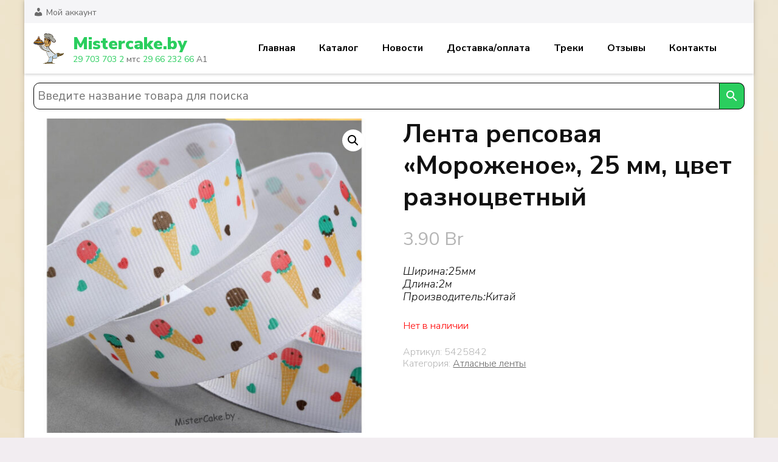

--- FILE ---
content_type: text/html; charset=UTF-8
request_url: https://mistercake.by/katalog/dekor/bordyurnyie-lentyi/lenta-repsovaya-goroh-6-mm-czvet-zelyonyj-belyj-kopirovat/
body_size: 15747
content:
    <!DOCTYPE html>
    <html lang="ru-RU">
    <head itemscope itemtype="https://schema.org/WebSite">
	    <meta charset="UTF-8">
    <meta name="viewport" content="width=device-width, initial-scale=1">
    <link rel="profile" href="http://gmpg.org/xfn/11">
    <title>Лента репсовая «Мороженое», 25 мм, цвет разноцветный | Mistercake.by</title>

<!-- This site is optimized with the Yoast SEO plugin v13.2 - https://yoast.com/wordpress/plugins/seo/ -->
<meta name="robots" content="max-snippet:-1, max-image-preview:large, max-video-preview:-1"/>
<link rel="canonical" href="https://mistercake.by/katalog/dekor/bordyurnyie-lentyi/lenta-repsovaya-goroh-6-mm-czvet-zelyonyj-belyj-kopirovat/" />
<meta property="og:locale" content="ru_RU" />
<meta property="og:type" content="article" />
<meta property="og:title" content="Лента репсовая «Мороженое», 25 мм, цвет разноцветный | Mistercake.by" />
<meta property="og:description" content="Ширина:25мм
Длина:2м
Производитель:Китай" />
<meta property="og:url" content="https://mistercake.by/katalog/dekor/bordyurnyie-lentyi/lenta-repsovaya-goroh-6-mm-czvet-zelyonyj-belyj-kopirovat/" />
<meta property="og:site_name" content="Mistercake.by" />
<meta property="og:image" content="https://mistercake.by/wp-content/uploads/2021/04/1600-14-1-e1617710373506.jpg?v=1656334925" />
<meta property="og:image:secure_url" content="https://mistercake.by/wp-content/uploads/2021/04/1600-14-1-e1617710373506.jpg?v=1656334925" />
<meta property="og:image:width" content="1600" />
<meta property="og:image:height" content="1472" />
<meta name="twitter:card" content="summary" />
<meta name="twitter:description" content="Ширина:25мм Длина:2м Производитель:Китай" />
<meta name="twitter:title" content="Лента репсовая «Мороженое», 25 мм, цвет разноцветный | Mistercake.by" />
<meta name="twitter:image" content="https://mistercake.by/wp-content/uploads/2021/04/1600-14-1-e1617710373506.jpg?v=1656334925" />
<script type='application/ld+json' class='yoast-schema-graph yoast-schema-graph--main'>{"@context":"https://schema.org","@graph":[{"@type":"WebSite","@id":"https://mistercake.by/#website","url":"https://mistercake.by/","name":"Mistercake.by","inLanguage":"ru-RU","description":"29 703 703 2 \u043c\u0442\u0441  29 66 232 66 A1","publisher":{"@id":"https://mistercake.by/#/schema/person/"},"potentialAction":{"@type":"SearchAction","target":"https://mistercake.by/?s={search_term_string}","query-input":"required name=search_term_string"}},{"@type":"ImageObject","@id":"https://mistercake.by/katalog/dekor/bordyurnyie-lentyi/lenta-repsovaya-goroh-6-mm-czvet-zelyonyj-belyj-kopirovat/#primaryimage","inLanguage":"ru-RU","url":"https://mistercake.by/wp-content/uploads/2021/04/1600-14-1-e1617710373506.jpg?v=1656334925","width":1600,"height":1472},{"@type":"WebPage","@id":"https://mistercake.by/katalog/dekor/bordyurnyie-lentyi/lenta-repsovaya-goroh-6-mm-czvet-zelyonyj-belyj-kopirovat/#webpage","url":"https://mistercake.by/katalog/dekor/bordyurnyie-lentyi/lenta-repsovaya-goroh-6-mm-czvet-zelyonyj-belyj-kopirovat/","name":"\u041b\u0435\u043d\u0442\u0430 \u0440\u0435\u043f\u0441\u043e\u0432\u0430\u044f \u00ab\u041c\u043e\u0440\u043e\u0436\u0435\u043d\u043e\u0435\u00bb, 25 \u043c\u043c, \u0446\u0432\u0435\u0442 \u0440\u0430\u0437\u043d\u043e\u0446\u0432\u0435\u0442\u043d\u044b\u0439 | Mistercake.by","isPartOf":{"@id":"https://mistercake.by/#website"},"inLanguage":"ru-RU","primaryImageOfPage":{"@id":"https://mistercake.by/katalog/dekor/bordyurnyie-lentyi/lenta-repsovaya-goroh-6-mm-czvet-zelyonyj-belyj-kopirovat/#primaryimage"},"datePublished":"2021-04-06T11:58:36+00:00","dateModified":"2024-06-29T12:24:53+00:00"}]}</script>
<!-- / Yoast SEO plugin. -->

<link rel='dns-prefetch' href='//fonts.googleapis.com' />
<link rel='dns-prefetch' href='//s.w.org' />
<link rel="alternate" type="application/rss+xml" title="Mistercake.by &raquo; Лента" href="https://mistercake.by/feed/" />
<link rel="alternate" type="application/rss+xml" title="Mistercake.by &raquo; Лента комментариев" href="https://mistercake.by/comments/feed/" />
<link rel="alternate" type="application/rss+xml" title="Mistercake.by &raquo; Лента комментариев к &laquo;Лента репсовая «Мороженое», 25 мм, цвет разноцветный&raquo;" href="https://mistercake.by/katalog/dekor/bordyurnyie-lentyi/lenta-repsovaya-goroh-6-mm-czvet-zelyonyj-belyj-kopirovat/feed/" />
		<script type="text/javascript">
			window._wpemojiSettings = {"baseUrl":"https:\/\/s.w.org\/images\/core\/emoji\/12.0.0-1\/72x72\/","ext":".png","svgUrl":"https:\/\/s.w.org\/images\/core\/emoji\/12.0.0-1\/svg\/","svgExt":".svg","source":{"concatemoji":"https:\/\/mistercake.by\/wp-includes\/js\/wp-emoji-release.min.js?ver=5.3.20"}};
			!function(e,a,t){var n,r,o,i=a.createElement("canvas"),p=i.getContext&&i.getContext("2d");function s(e,t){var a=String.fromCharCode;p.clearRect(0,0,i.width,i.height),p.fillText(a.apply(this,e),0,0);e=i.toDataURL();return p.clearRect(0,0,i.width,i.height),p.fillText(a.apply(this,t),0,0),e===i.toDataURL()}function c(e){var t=a.createElement("script");t.src=e,t.defer=t.type="text/javascript",a.getElementsByTagName("head")[0].appendChild(t)}for(o=Array("flag","emoji"),t.supports={everything:!0,everythingExceptFlag:!0},r=0;r<o.length;r++)t.supports[o[r]]=function(e){if(!p||!p.fillText)return!1;switch(p.textBaseline="top",p.font="600 32px Arial",e){case"flag":return s([127987,65039,8205,9895,65039],[127987,65039,8203,9895,65039])?!1:!s([55356,56826,55356,56819],[55356,56826,8203,55356,56819])&&!s([55356,57332,56128,56423,56128,56418,56128,56421,56128,56430,56128,56423,56128,56447],[55356,57332,8203,56128,56423,8203,56128,56418,8203,56128,56421,8203,56128,56430,8203,56128,56423,8203,56128,56447]);case"emoji":return!s([55357,56424,55356,57342,8205,55358,56605,8205,55357,56424,55356,57340],[55357,56424,55356,57342,8203,55358,56605,8203,55357,56424,55356,57340])}return!1}(o[r]),t.supports.everything=t.supports.everything&&t.supports[o[r]],"flag"!==o[r]&&(t.supports.everythingExceptFlag=t.supports.everythingExceptFlag&&t.supports[o[r]]);t.supports.everythingExceptFlag=t.supports.everythingExceptFlag&&!t.supports.flag,t.DOMReady=!1,t.readyCallback=function(){t.DOMReady=!0},t.supports.everything||(n=function(){t.readyCallback()},a.addEventListener?(a.addEventListener("DOMContentLoaded",n,!1),e.addEventListener("load",n,!1)):(e.attachEvent("onload",n),a.attachEvent("onreadystatechange",function(){"complete"===a.readyState&&t.readyCallback()})),(n=t.source||{}).concatemoji?c(n.concatemoji):n.wpemoji&&n.twemoji&&(c(n.twemoji),c(n.wpemoji)))}(window,document,window._wpemojiSettings);
		</script>
		<style type="text/css">
img.wp-smiley,
img.emoji {
	display: inline !important;
	border: none !important;
	box-shadow: none !important;
	height: 1em !important;
	width: 1em !important;
	margin: 0 .07em !important;
	vertical-align: -0.1em !important;
	background: none !important;
	padding: 0 !important;
}
</style>
	<link rel='stylesheet' id='wp-customer-reviews-3-frontend-css'  href='https://mistercake.by/wp-content/plugins/wp-customer-reviews/css/wp-customer-reviews-generated.css?ver=3.4.1' type='text/css' media='all' />
<link rel='stylesheet' id='wpts_ui_css-css'  href='https://mistercake.by/wp-content/plugins/wordpress-post-tabs/css/styles/default/style.css?ver=1.6.2' type='text/css' media='all' />
<link rel='stylesheet' id='pt-cv-public-style-css'  href='https://mistercake.by/wp-content/plugins/content-views-query-and-display-post-page/public/assets/css/cv.css?ver=4.0' type='text/css' media='all' />
<link rel='stylesheet' id='dashicons-css'  href='https://mistercake.by/wp-includes/css/dashicons.min.css?ver=5.3.20' type='text/css' media='all' />
<style id='dashicons-inline-css' type='text/css'>
[data-font="Dashicons"]:before {font-family: 'Dashicons' !important;content: attr(data-icon) !important;speak: none !important;font-weight: normal !important;font-variant: normal !important;text-transform: none !important;line-height: 1 !important;font-style: normal !important;-webkit-font-smoothing: antialiased !important;-moz-osx-font-smoothing: grayscale !important;}
</style>
<link rel='stylesheet' id='menu-icons-extra-css'  href='https://mistercake.by/wp-content/plugins/menu-icons/css/extra.min.css?ver=0.12.2' type='text/css' media='all' />
<link rel='stylesheet' id='wp-block-library-css'  href='https://mistercake.by/wp-includes/css/dist/block-library/style.min.css?ver=5.3.20' type='text/css' media='all' />
<link rel='stylesheet' id='wc-block-style-css'  href='https://mistercake.by/wp-content/plugins/woocommerce/packages/woocommerce-blocks/build/style.css?ver=2.5.14' type='text/css' media='all' />
<link rel='stylesheet' id='contact-form-7-css'  href='https://mistercake.by/wp-content/plugins/contact-form-7/includes/css/styles.css?ver=5.1.6' type='text/css' media='all' />
<link rel='stylesheet' id='raratheme-companion-css'  href='https://mistercake.by/wp-content/plugins/raratheme-companion/public/css/raratheme-companion-public.min.css?ver=1.4.0' type='text/css' media='all' />
<link rel='stylesheet' id='elusive-style-css'  href='https://mistercake.by/wp-content/plugins/widget-icon/assets/elusive/css/elusive-webfont.css?ver=5.3.20' type='text/css' media='all' />
<link rel='stylesheet' id='font-awesome-style-css'  href='https://mistercake.by/wp-content/plugins/widget-icon/assets/font-awesome/css/font-awesome.min.css?ver=5.3.20' type='text/css' media='all' />
<link rel='stylesheet' id='widget-icon-front-style-css'  href='https://mistercake.by/wp-content/plugins/widget-icon/css/widget-icon-front.css?ver=5.3.20' type='text/css' media='all' />
<link rel='stylesheet' id='photoswipe-css'  href='https://mistercake.by/wp-content/plugins/woocommerce/assets/css/photoswipe/photoswipe.min.css?ver=3.9.3' type='text/css' media='all' />
<link rel='stylesheet' id='photoswipe-default-skin-css'  href='https://mistercake.by/wp-content/plugins/woocommerce/assets/css/photoswipe/default-skin/default-skin.min.css?ver=3.9.3' type='text/css' media='all' />
<link rel='stylesheet' id='woocommerce-layout-css'  href='https://mistercake.by/wp-content/plugins/woocommerce/assets/css/woocommerce-layout.css?ver=3.9.3' type='text/css' media='all' />
<link rel='stylesheet' id='woocommerce-smallscreen-css'  href='https://mistercake.by/wp-content/plugins/woocommerce/assets/css/woocommerce-smallscreen.css?ver=3.9.3' type='text/css' media='only screen and (max-width: 768px)' />
<link rel='stylesheet' id='woocommerce-general-css'  href='https://mistercake.by/wp-content/plugins/woocommerce/assets/css/woocommerce.css?ver=3.9.3' type='text/css' media='all' />
<style id='woocommerce-inline-inline-css' type='text/css'>
.woocommerce form .form-row .required { visibility: visible; }
</style>
<link rel='stylesheet' id='aws-style-css'  href='https://mistercake.by/wp-content/plugins/advanced-woo-search/assets/css/common.min.css?ver=3.16' type='text/css' media='all' />
<link rel='stylesheet' id='yith_wcbm_badge_style-css'  href='https://mistercake.by/wp-content/plugins/yith-woocommerce-badges-management/assets/css/frontend.css?ver=1.3.25' type='text/css' media='all' />
<style id='yith_wcbm_badge_style-inline-css' type='text/css'>
        .yith-wcbm-badge-3344        {
        color: #ededa6;
        background-color: #2d0513;
        width: 150px;
        height: 30px;
        line-height: 30px;
		top: 0; right: 0;        }
		

        .yith-wcbm-badge-2471        {
        color: #000000;
        background-color: #57ed21;
        width: 80px;
        height: 40px;
        line-height: 40px;
		top: 0; right: 0;        }
		

        .yith-wcbm-badge-35269        {
        color: #000000;
        background-color: #d2d861;
        width: 150px;
        height: 40px;
        line-height: 40px;
		top: 0; left: 0;        }
		

        .yith-wcbm-badge-9851        {
        color: #fc1900;
        background-color: #eded3d;
        width: 150px;
        height: 30px;
        line-height: 30px;
		top: 0; left: 0;        }
		

        .yith-wcbm-badge-3126        {
        color: #96223f;
        background-color: #e9eab9;
        width: 150px;
        height: 30px;
        line-height: 30px;
		top: 0; left: 0;        }
		

        .yith-wcbm-badge-3120        {
        color: #000000;
        background-color: #bfbd57;
        width: 150px;
        height: 40px;
        line-height: 40px;
		bottom: 0; right: 0;        }
		

        .yith-wcbm-badge-27319        {
        color: #000000;
        background-color: #dee050;
        width: 150px;
        height: 40px;
        line-height: 40px;
		top: 0; left: 0;        }
		

        .yith-wcbm-badge-383        {
        color: #210f1a;
        background-color: #85bf82;
        width: 200px;
        height: 40px;
        line-height: 40px;
		top: 0; right: 0;        }
		

        .yith-wcbm-badge-1975        {
        color: #ffffff;
        background-color: #21f221;
        width: 60px;
        height: 30px;
        line-height: 30px;
		top: 0; right: 0;        }
		

        .yith-wcbm-badge-381        {
        color: #7300f7;
        background-color: #eeee22;
        width: 70px;
        height: 30px;
        line-height: 30px;
		top: 0; right: 0;        }
		

        .yith-wcbm-badge-382        {
		top: 0; right: 0;        }
		

        .yith-wcbm-badge-380        {
        color: #19000a;
        background-color: #07f40f;
        width: 80px;
        height: 40px;
        line-height: 40px;
		top: 0; right: 0;        }
		

        .yith-wcbm-badge-29332        {
        color: #000000;
        background-color: #e8d50b;
        width: 150px;
        height: 50px;
        line-height: 50px;
		top: 0; left: 0;        }
		

        .yith-wcbm-badge-2238        {
        color: #ffffff;
        background-color: #03ad30;
        width: 80px;
        height: 40px;
        line-height: 40px;
		top: 0; right: 0;        }
		


</style>
<link rel='stylesheet' id='googleFontsOpenSans-css'  href='//fonts.googleapis.com/css?family=Open+Sans%3A400%2C600%2C700%2C800%2C300&#038;ver=5.3.20' type='text/css' media='all' />
<link rel='stylesheet' id='jobscout-woocommerce-css'  href='https://mistercake.by/wp-content/themes/jobscout/css/woocommerce.min.css?ver=1.1.3' type='text/css' media='all' />
<link rel='stylesheet' id='jobscout-google-fonts-css'  href='https://fonts.googleapis.com/css?family=Nunito+Sans:200,200i,300,300i,400,400i,600,600i,700,700i,800,800i,900,900i&#038;subset=latin,latin-ext' type='text/css' media='all' />
<link rel='stylesheet' id='owl-carousel-css'  href='https://mistercake.by/wp-content/themes/jobscout/css/owl.carousel.min.css?ver=2.3.4' type='text/css' media='all' />
<link rel='stylesheet' id='jobscout-css'  href='https://mistercake.by/wp-content/themes/jobscout/style.css?ver=1.1.3' type='text/css' media='all' />
<script type='text/javascript' src='https://mistercake.by/wp-includes/js/jquery/jquery.js?ver=1.12.4-wp'></script>
<script type='text/javascript' src='https://mistercake.by/wp-includes/js/jquery/jquery-migrate.min.js?ver=1.4.1'></script>
<script type='text/javascript' src='https://mistercake.by/wp-content/plugins/wp-customer-reviews/js/wp-customer-reviews.js?ver=3.4.1'></script>
<link rel='https://api.w.org/' href='https://mistercake.by/wp-json/' />
<link rel="EditURI" type="application/rsd+xml" title="RSD" href="https://mistercake.by/xmlrpc.php?rsd" />
<link rel="wlwmanifest" type="application/wlwmanifest+xml" href="https://mistercake.by/wp-includes/wlwmanifest.xml" /> 
<meta name="generator" content="WordPress 5.3.20" />
<meta name="generator" content="WooCommerce 3.9.3" />
<link rel='shortlink' href='https://mistercake.by/?p=20294' />
<link rel="alternate" type="application/json+oembed" href="https://mistercake.by/wp-json/oembed/1.0/embed?url=https%3A%2F%2Fmistercake.by%2Fkatalog%2Fdekor%2Fbordyurnyie-lentyi%2Flenta-repsovaya-goroh-6-mm-czvet-zelyonyj-belyj-kopirovat%2F" />
<link rel="alternate" type="text/xml+oembed" href="https://mistercake.by/wp-json/oembed/1.0/embed?url=https%3A%2F%2Fmistercake.by%2Fkatalog%2Fdekor%2Fbordyurnyie-lentyi%2Flenta-repsovaya-goroh-6-mm-czvet-zelyonyj-belyj-kopirovat%2F&#038;format=xml" />
	<noscript><style>.woocommerce-product-gallery{ opacity: 1 !important; }</style></noscript>
	<style type="text/css" id="custom-background-css">
body.custom-background { background-color: #f2edf1; background-image: url("https://mistercake.by/wp-content/uploads/2022/06/3212332.jpg"); background-position: center top; background-size: auto; background-repeat: repeat; background-attachment: scroll; }
</style>
	<link rel="icon" href="https://mistercake.by/wp-content/uploads/2017/03/favicon-100x100.png?v=1656337923" sizes="32x32" />
<link rel="icon" href="https://mistercake.by/wp-content/uploads/2017/03/favicon.png?v=1656337923" sizes="192x192" />
<link rel="apple-touch-icon-precomposed" href="https://mistercake.by/wp-content/uploads/2017/03/favicon.png?v=1656337923" />
<meta name="msapplication-TileImage" content="https://mistercake.by/wp-content/uploads/2017/03/favicon.png?v=1656337923" />
		<style type="text/css" id="wp-custom-css">
			.aws-container .aws-search-field,
.aws-container .aws-suggest__keys {
    font-size: 19px;  
}

.aws-container .aws-show-clear .aws-search-field {
    border-width: 1px;
    border-right-width: 1px;
}
.aws-container .aws-search-form .aws-form-btn {
    border-width: 1px;
    border-left-width: 0px;
}

.aws-container .aws-show-clear .aws-search-field,
.aws-container .aws-search-form .aws-form-btn {
    border-color: #000000;
}

.aws-container .aws-search-field {
    border-top-left-radius: 10px !important;
    border-bottom-left-radius: 10px !important;
}
.aws-container .aws-search-form .aws-search-btn.aws-form-btn {
    border-top-right-radius: 10px !important;
    border-bottom-right-radius: 10px !important;
}

.aws-container .aws-search-form .aws-search-btn.aws-form-btn {
    background: #2ace5e;
}
.aws-container .aws-search-form .aws-search-btn svg {
    fill: #fff;
}

.aws-container {
    margin-bottom: 15px;
}

.entry-content a,
.entry-summary a,
.page-content a,
.comment-content a,
.widget .textwidget a {
 	 color: #000;
}

.entry-content a:hover,
.entry-summary a:hover,
.page-content a:hover,
.comment-content a:hover,
.widget .textwidget a:hover {
  color: #2ace5e;
	text-decoration: underline;
}

		</style>
		    <!-- Google Tag Manager -->
<script>(function(w,d,s,l,i){w[l]=w[l]||[];w[l].push({'gtm.start':
new Date().getTime(),event:'gtm.js'});var f=d.getElementsByTagName(s)[0],
j=d.createElement(s),dl=l!='dataLayer'?'&l='+l:'';j.async=true;j.src=
'https://www.googletagmanager.com/gtm.js?id='+i+dl;f.parentNode.insertBefore(j,f);
})(window,document,'script','dataLayer','GTM-MCQ6B63');</script>
<!-- End Google Tag Manager -->

</head>

<body class="product-template-default single single-product postid-20294 custom-background wp-custom-logo theme-jobscout woocommerce woocommerce-page woocommerce-no-js custom-background-image custom-background-color full-width" itemscope itemtype="https://schema.org/WebPage">
<!-- Google Tag Manager (noscript) -->
<noscript><iframe src="https://www.googletagmanager.com/ns.html?id=GTM-MCQ6B63"
height="0" width="0" style="display:none;visibility:hidden"></iframe></noscript>
<!-- End Google Tag Manager (noscript) -->

    <div class="responsive-nav">
        <div class="nav-top">
                <div class="site-branding logo-text" itemscope itemtype="https://schema.org/Organization"> <!-- logo-text -->
        <div class="site-logo"><a href="https://mistercake.by/" class="custom-logo-link" rel="home"><img width="1490" height="1490" src="https://mistercake.by/wp-content/uploads/2022/06/cropped-cook1-1.jpg?v=1656354532" class="custom-logo" alt="Mistercake.by" srcset="https://mistercake.by/wp-content/uploads/2022/06/cropped-cook1-1.jpg?v=1656354532 1490w, https://mistercake.by/wp-content/uploads/2022/06/cropped-cook1-1-300x300.jpg?v=1656354532 300w, https://mistercake.by/wp-content/uploads/2022/06/cropped-cook1-1-1024x1024.jpg?v=1656354532 1024w, https://mistercake.by/wp-content/uploads/2022/06/cropped-cook1-1-150x150.jpg?v=1656354532 150w, https://mistercake.by/wp-content/uploads/2022/06/cropped-cook1-1-768x768.jpg?v=1656354532 768w, https://mistercake.by/wp-content/uploads/2022/06/cropped-cook1-1-60x60.jpg?v=1656354532 60w, https://mistercake.by/wp-content/uploads/2022/06/cropped-cook1-1-600x600.jpg?v=1656354532 600w, https://mistercake.by/wp-content/uploads/2022/06/cropped-cook1-1-100x100.jpg?v=1656354532 100w" sizes="(max-width: 1490px) 100vw, 1490px" /></a></div><div class="site-title-wrap">                <p class="site-title" itemprop="name"><a href="https://mistercake.by/" rel="home" itemprop="url">Mistercake.by</a></p>
                            <p class="site-description" itemprop="description"><a href="tel:29 703 703 2">29 703 703 2</a> мтс <a href="tel:29 66 232 66">29 66 232 66</a> A1</p>
            </div><!-- .site-title-wrap -->    </div>
            </div>


        <nav id="mobile-site-navigation" class="main-navigation mobile-navigation">        
            <div class="primary-menu-list main-menu-modal cover-modal" data-modal-target-string=".main-menu-modal">
                <button class="close close-main-nav-toggle" data-toggle-target=".main-menu-modal" data-toggle-body-class="showing-main-menu-modal" aria-expanded="false" data-set-focus=".main-menu-modal"></button>
                <div class="mobile-menu" aria-label="Mobile">
                    <ul id="mobile-primary-menu" class="nav-menu main-menu-modal"><li id="menu-item-30" class="greencolor menu-item menu-item-type-post_type menu-item-object-page menu-item-home menu-item-30"><a href="https://mistercake.by/">Главная</a></li>
<li id="menu-item-293" class="greencolor menu-item menu-item-type-post_type menu-item-object-page current_page_parent menu-item-293"><a href="https://mistercake.by/katalog/">Каталог</a></li>
<li id="menu-item-40" class="greencolor menu-item menu-item-type-post_type menu-item-object-page menu-item-40"><a href="https://mistercake.by/novosti/">Новости</a></li>
<li id="menu-item-43" class="greencolor menu-item menu-item-type-post_type menu-item-object-page menu-item-43"><a href="https://mistercake.by/dostavka-i-oplata/">Доставка/оплата</a></li>
<li id="menu-item-39" class="greencolor menu-item menu-item-type-post_type menu-item-object-page menu-item-39"><a href="https://mistercake.by/video/">Треки</a></li>
<li id="menu-item-83" class="greencolor menu-item menu-item-type-post_type menu-item-object-page menu-item-83"><a href="https://mistercake.by/otzyivyi/">Отзывы</a></li>
<li id="menu-item-38" class="greencolor menu-item menu-item-type-post_type menu-item-object-page menu-item-38"><a href="https://mistercake.by/kontakty/">Контакты</a></li>
<li id="menu-item-28878" class="menu-item menu-item-type-custom menu-item-object-custom menu-item-28878"><a href="/cart/">Корзина</a></li>
</ul><ul id="secondary-menu" class="nav-menu"><li id="menu-item-47" class="menu-item menu-item-type-post_type menu-item-object-page menu-item-47"><a href="https://mistercake.by/my-account/"><i class="_mi _before dashicons dashicons-admin-users" aria-hidden="true"></i><span>Мой аккаунт</span></a></li>
</ul>                
                                   </div>
            </div>
        </nav><!-- #mobile-site-navigation -->
    </div> <!-- .responsive-nav -->
        <div id="page" class="site">
        <a class="skip-link screen-reader-text" href="#acc-content">Перейти к содержимому (нажмите Enter)</a>
        <header id="masthead" class="site-header header-one" itemscope itemtype="https://schema.org/WPHeader">
            <div class="header-t">
        <div class="container">
            <div class="left-block">
	            <nav class="secondary-nav">
            		<div class="menu-dopolnitelnoe-menyu-container"><ul id="secondary-menu" class="nav-menu"><li class="menu-item menu-item-type-post_type menu-item-object-page menu-item-47"><a href="https://mistercake.by/my-account/"><i class="_mi _before dashicons dashicons-admin-users" aria-hidden="true"></i><span>Мой аккаунт</span></a></li>
</ul></div>	            </nav>
            </div>
        </div>
    </div><!-- .header-t -->
            <div class="header-main">
            <div class="container">
                    <div class="site-branding logo-text" itemscope itemtype="https://schema.org/Organization"> <!-- logo-text -->
        <div class="site-logo"><a href="https://mistercake.by/" class="custom-logo-link" rel="home"><img width="1490" height="1490" src="https://mistercake.by/wp-content/uploads/2022/06/cropped-cook1-1.jpg?v=1656354532" class="custom-logo" alt="Mistercake.by" srcset="https://mistercake.by/wp-content/uploads/2022/06/cropped-cook1-1.jpg?v=1656354532 1490w, https://mistercake.by/wp-content/uploads/2022/06/cropped-cook1-1-300x300.jpg?v=1656354532 300w, https://mistercake.by/wp-content/uploads/2022/06/cropped-cook1-1-1024x1024.jpg?v=1656354532 1024w, https://mistercake.by/wp-content/uploads/2022/06/cropped-cook1-1-150x150.jpg?v=1656354532 150w, https://mistercake.by/wp-content/uploads/2022/06/cropped-cook1-1-768x768.jpg?v=1656354532 768w, https://mistercake.by/wp-content/uploads/2022/06/cropped-cook1-1-60x60.jpg?v=1656354532 60w, https://mistercake.by/wp-content/uploads/2022/06/cropped-cook1-1-600x600.jpg?v=1656354532 600w, https://mistercake.by/wp-content/uploads/2022/06/cropped-cook1-1-100x100.jpg?v=1656354532 100w" sizes="(max-width: 1490px) 100vw, 1490px" /></a></div><div class="site-title-wrap">                    <p class="site-title" itemprop="name"><a href="https://mistercake.by/" rel="home" itemprop="url">Mistercake.by</a></p>
                                <p class="site-description" itemprop="description"><a href="tel:29 703 703 2">29 703 703 2</a> мтс <a href="tel:29 66 232 66">29 66 232 66</a> A1</p>
            </div><!-- .site-title-wrap -->    </div>
    <div class="menu-wrap">    	<nav id="site-navigation" class="main-navigation" role="navigation" itemscope itemtype="https://schema.org/SiteNavigationElement">
        <button class="toggle-btn" data-toggle-target=".main-menu-modal" data-toggle-body-class="showing-main-menu-modal" aria-expanded="false" data-set-focus=".close-main-nav-toggle">
            <span class="toggle-bar"></span>
            <span class="toggle-bar"></span>
            <span class="toggle-bar"></span>
        </button>
            <ul id="primary-menu" class="nav-menu"><li class="greencolor menu-item menu-item-type-post_type menu-item-object-page menu-item-home menu-item-30"><a href="https://mistercake.by/">Главная</a></li>
<li class="greencolor menu-item menu-item-type-post_type menu-item-object-page current_page_parent menu-item-293"><a href="https://mistercake.by/katalog/">Каталог</a></li>
<li class="greencolor menu-item menu-item-type-post_type menu-item-object-page menu-item-40"><a href="https://mistercake.by/novosti/">Новости</a></li>
<li class="greencolor menu-item menu-item-type-post_type menu-item-object-page menu-item-43"><a href="https://mistercake.by/dostavka-i-oplata/">Доставка/оплата</a></li>
<li class="greencolor menu-item menu-item-type-post_type menu-item-object-page menu-item-39"><a href="https://mistercake.by/video/">Треки</a></li>
<li class="greencolor menu-item menu-item-type-post_type menu-item-object-page menu-item-83"><a href="https://mistercake.by/otzyivyi/">Отзывы</a></li>
<li class="greencolor menu-item menu-item-type-post_type menu-item-object-page menu-item-38"><a href="https://mistercake.by/kontakty/">Контакты</a></li>
<li class="menu-item menu-item-type-custom menu-item-object-custom menu-item-28878"><a href="/cart/">Корзина</a></li>
</ul>    	</nav><!-- #site-navigation -->
        </div><!-- .menu-wrap -->            </div>
        </div> <!-- .header-main -->
    </header> <!-- .site-header -->
    <div id="acc-content"><!-- .site-header --><div id="content" class="site-content">        <div class="container">
        
	    <div id="primary" class="content-area">
        <main id="main" class="site-main" role="main">
    
		
			<div class="woocommerce-notices-wrapper"></div><div class="aws-container" data-url="/?wc-ajax=aws_action" data-siteurl="https://mistercake.by" data-lang="" data-show-loader="true" data-show-more="true" data-show-page="true" data-ajax-search="true" data-show-clear="true" data-mobile-screen="false" data-use-analytics="false" data-min-chars="1" data-buttons-order="2" data-timeout="300" data-is-mobile="false" data-page-id="20294" data-tax="" ><form class="aws-search-form" action="https://mistercake.by/" method="get" role="search" ><div class="aws-wrapper"><label class="aws-search-label" for="696816a784b02">Введите название товара для поиска</label><input type="search" name="s" id="696816a784b02" value="" class="aws-search-field" placeholder="Введите название товара для поиска" autocomplete="off" /><input type="hidden" name="post_type" value="product"><input type="hidden" name="type_aws" value="true"><div class="aws-search-clear"><span>×</span></div><div class="aws-loader"></div></div><div class="aws-search-btn aws-form-btn"><span class="aws-search-btn_icon"><svg focusable="false" xmlns="http://www.w3.org/2000/svg" viewBox="0 0 24 24" width="24px"><path d="M15.5 14h-.79l-.28-.27C15.41 12.59 16 11.11 16 9.5 16 5.91 13.09 3 9.5 3S3 5.91 3 9.5 5.91 16 9.5 16c1.61 0 3.09-.59 4.23-1.57l.27.28v.79l5 4.99L20.49 19l-4.99-5zm-6 0C7.01 14 5 11.99 5 9.5S7.01 5 9.5 5 14 7.01 14 9.5 11.99 14 9.5 14z"></path></svg></span></div></form></div><div id="product-20294" class="product type-product post-20294 status-publish first outofstock product_cat-bordyurnyie-lentyi has-post-thumbnail shipping-taxable purchasable product-type-simple">

	<div class="woocommerce-product-gallery woocommerce-product-gallery--with-images woocommerce-product-gallery--columns-4 images" data-columns="4" style="opacity: 0; transition: opacity .25s ease-in-out;">
	<figure class="woocommerce-product-gallery__wrapper">
		<div data-thumb="https://mistercake.by/wp-content/uploads/2021/04/1600-14-1-e1617710373506-100x100.jpg?v=1656334925" data-thumb-alt="" class="woocommerce-product-gallery__image"><a href="https://mistercake.by/wp-content/uploads/2021/04/1600-14-1-e1617710373506.jpg?v=1656334925"><img width="600" height="552" src="https://mistercake.by/wp-content/uploads/2021/04/1600-14-1-e1617710373506-600x552.jpg?v=1656334925" class="wp-post-image" alt="" title="1600 (14)" data-caption="" data-src="https://mistercake.by/wp-content/uploads/2021/04/1600-14-1-e1617710373506.jpg?v=1656334925" data-large_image="https://mistercake.by/wp-content/uploads/2021/04/1600-14-1-e1617710373506.jpg?v=1656334925" data-large_image_width="1600" data-large_image_height="1472" srcset="https://mistercake.by/wp-content/uploads/2021/04/1600-14-1-e1617710373506-600x552.jpg?v=1656334925 600w, https://mistercake.by/wp-content/uploads/2021/04/1600-14-1-e1617710373506-300x276.jpg?v=1656334925 300w, https://mistercake.by/wp-content/uploads/2021/04/1600-14-1-e1617710373506-1024x942.jpg?v=1656334925 1024w, https://mistercake.by/wp-content/uploads/2021/04/1600-14-1-e1617710373506-768x707.jpg?v=1656334925 768w, https://mistercake.by/wp-content/uploads/2021/04/1600-14-1-e1617710373506-1536x1413.jpg?v=1656334925 1536w, https://mistercake.by/wp-content/uploads/2021/04/1600-14-1-e1617710373506.jpg?v=1656334925 1600w" sizes="(max-width: 600px) 100vw, 600px" /></a></div>	</figure>
</div>

	<div class="summary entry-summary">
		<h1 class="product_title entry-title">Лента репсовая «Мороженое», 25 мм, цвет разноцветный</h1><p class="price"><span class="woocommerce-Price-amount amount">3.90&nbsp;<span class="woocommerce-Price-currencySymbol">Br</span></span></p>
<div class="woocommerce-product-details__short-description">
	<p><em>Ширина:25мм</em><br />
<em>Длина:2м</em><br />
<em>Производитель:Китай</em></p>
</div>
<p class="stock out-of-stock">Нет в наличии</p>
<div class="product_meta">

	
	
		<span class="sku_wrapper">Артикул: <span class="sku">5425842</span></span>

	
	<span class="posted_in">Категория: <a href="https://mistercake.by/product-category/dekor/bordyurnyie-lentyi/" rel="tag">Атласные ленты</a></span>
	
	
</div>
	</div>

	
	<div class="woocommerce-tabs wc-tabs-wrapper">
		<ul class="tabs wc-tabs" role="tablist">
							<li class="description_tab" id="tab-title-description" role="tab" aria-controls="tab-description">
					<a href="#tab-description">
						Описание					</a>
				</li>
							<li class="reviews_tab" id="tab-title-reviews" role="tab" aria-controls="tab-reviews">
					<a href="#tab-reviews">
						Отзывы (0)					</a>
				</li>
					</ul>
					<div class="woocommerce-Tabs-panel woocommerce-Tabs-panel--description panel entry-content wc-tab" id="tab-description" role="tabpanel" aria-labelledby="tab-title-description">
				
	<h2>Описание</h2>

<p>История атласной ленты насчитывает огромное количество лет. И за всё это время она не утратила своей актуальности и привлекательности. Ими украшают подарки, игрушки; во флористике – для дополнения букетов.</p>
			</div>
					<div class="woocommerce-Tabs-panel woocommerce-Tabs-panel--reviews panel entry-content wc-tab" id="tab-reviews" role="tabpanel" aria-labelledby="tab-title-reviews">
				<div id="reviews" class="woocommerce-Reviews">
	<div id="comments">
		<h2 class="woocommerce-Reviews-title">
			Отзывы		</h2>

					<p class="woocommerce-noreviews">Отзывов пока нет.</p>
			</div>

			<div id="review_form_wrapper">
			<div id="review_form">
					<div id="respond" class="comment-respond">
		<span id="reply-title" class="comment-reply-title">Будьте первым, кто оставил отзыв на &ldquo;Лента репсовая «Мороженое», 25 мм, цвет разноцветный&rdquo; <small><a rel="nofollow" id="cancel-comment-reply-link" href="/katalog/dekor/bordyurnyie-lentyi/lenta-repsovaya-goroh-6-mm-czvet-zelyonyj-belyj-kopirovat/#respond" style="display:none;">Отменить ответ</a></small></span><form action="https://mistercake.by/wp-comments-post.php" method="post" id="commentform" class="comment-form"><p class="comment-notes"><span id="email-notes">Ваш адрес email не будет опубликован.</span> Обязательные поля помечены <span class="required">*</span></p><div class="comment-form-rating"><label for="rating">Ваша оценка</label><select name="rating" id="rating" required>
						<option value="">Оценка&hellip;</option>
						<option value="5">Отлично</option>
						<option value="4">Хорошо</option>
						<option value="3">Средне</option>
						<option value="2">Неплохо</option>
						<option value="1">Очень плохо</option>
					</select></div><p class="comment-form-comment"><label for="comment">Ваш отзыв&nbsp;<span class="required">*</span></label><textarea id="comment" name="comment" cols="45" rows="8" required></textarea></p><p class="comment-form-author"><label for="author">Имя&nbsp;<span class="required">*</span></label><input id="author" name="author" type="text" value="" size="30" required /></p>
<p class="comment-form-email"><label for="email">Email&nbsp;<span class="required">*</span></label><input id="email" name="email" type="email" value="" size="30" required /></p>
<p class="comment-form-cookies-consent"><input id="wp-comment-cookies-consent" name="wp-comment-cookies-consent" type="checkbox" value="yes" /> <label for="wp-comment-cookies-consent">Сохранить моё имя, email и адрес сайта в этом браузере для последующих моих комментариев.</label></p>
<p class="form-submit"><input name="submit" type="submit" id="submit" class="submit" value="Отправить" /> <input type='hidden' name='comment_post_ID' value='20294' id='comment_post_ID' />
<input type='hidden' name='comment_parent' id='comment_parent' value='0' />
</p><p style="display: none;"><input type="hidden" id="akismet_comment_nonce" name="akismet_comment_nonce" value="9d6618a885" /></p><p style="display: none;"><input type="hidden" id="ak_js" name="ak_js" value="200"/></p></form>	</div><!-- #respond -->
				</div>
		</div>
	
	<div class="clear"></div>
</div>
			</div>
		
			</div>


	<section class="related products">

					<h2>Похожие товары</h2>
				
		<ul class="products columns-4">

			
					<li class="product type-product post-11847 status-publish first instock product_cat-bordyurnyie-lentyi product_cat-8-marta has-post-thumbnail shipping-taxable purchasable product-type-simple">
	<a href="https://mistercake.by/katalog/dekor/bordyurnyie-lentyi/lenta-atlasnaya-1-sm-tsvet-krasnyiy/" class="woocommerce-LoopProduct-link woocommerce-loop-product__link"><img width="300" height="300" src="https://mistercake.by/wp-content/uploads/2019/12/f23c8eda348bc90c7fb4ee0c93603e54-300x300.jpg?v=1656336015" class="attachment-woocommerce_thumbnail size-woocommerce_thumbnail" alt="" srcset="https://mistercake.by/wp-content/uploads/2019/12/f23c8eda348bc90c7fb4ee0c93603e54-300x300.jpg?v=1656336015 300w, https://mistercake.by/wp-content/uploads/2019/12/f23c8eda348bc90c7fb4ee0c93603e54-100x100.jpg?v=1656336015 100w, https://mistercake.by/wp-content/uploads/2019/12/f23c8eda348bc90c7fb4ee0c93603e54-150x150.jpg?v=1656336015 150w, https://mistercake.by/wp-content/uploads/2019/12/f23c8eda348bc90c7fb4ee0c93603e54.jpg?v=1656336015 340w" sizes="(max-width: 300px) 100vw, 300px" /><h2 class="woocommerce-loop-product__title">Лента атласная, 10 мм × 23 ± 1 м, цвет красный №26</h2>
	<span class="price"><span class="woocommerce-Price-amount amount">3.30&nbsp;<span class="woocommerce-Price-currencySymbol">Br</span></span></span>
</a><a href="?add-to-cart=11847" data-quantity="1" class="button product_type_simple add_to_cart_button ajax_add_to_cart" data-product_id="11847" data-product_sku="1218213" aria-label="Добавить &quot;Лента атласная, 10 мм × 23 ± 1 м, цвет красный №26&quot; в корзину" rel="nofollow">В корзину</a></li>

			
					<li class="product type-product post-7281 status-publish outofstock product_cat-bordyurnyie-lentyi has-post-thumbnail shipping-taxable purchasable product-type-simple">
	<a href="https://mistercake.by/katalog/dekor/bordyurnyie-lentyi/lenta-parchovaya-malinovaya-10mm/" class="woocommerce-LoopProduct-link woocommerce-loop-product__link"><img width="300" height="300" src="https://mistercake.by/wp-content/uploads/2019/01/700-12-300x300.jpg?v=1656336802" class="attachment-woocommerce_thumbnail size-woocommerce_thumbnail" alt="" srcset="https://mistercake.by/wp-content/uploads/2019/01/700-12-300x300.jpg?v=1656336802 300w, https://mistercake.by/wp-content/uploads/2019/01/700-12-100x100.jpg?v=1656336802 100w, https://mistercake.by/wp-content/uploads/2019/01/700-12-150x150.jpg?v=1656336802 150w" sizes="(max-width: 300px) 100vw, 300px" /><h2 class="woocommerce-loop-product__title">Лента парчовая малиновая,10мм</h2>
	<span class="price"><span class="woocommerce-Price-amount amount">3.40&nbsp;<span class="woocommerce-Price-currencySymbol">Br</span></span></span>
</a><a href="https://mistercake.by/katalog/dekor/bordyurnyie-lentyi/lenta-parchovaya-malinovaya-10mm/" data-quantity="1" class="button product_type_simple" data-product_id="7281" data-product_sku="" aria-label="Прочитайте больше о &ldquo;Лента парчовая малиновая,10мм&rdquo;" rel="nofollow">Подробнее</a></li>

			
					<li class="product type-product post-9930 status-publish outofstock product_cat-bordyurnyie-lentyi product_cat-8-marta has-post-thumbnail shipping-taxable purchasable product-type-simple">
	<a href="https://mistercake.by/katalog/dekor/bordyurnyie-lentyi/lenta-atlasnaya-6mm-tsvet-krasnyiy-bezhevyiy/" class="woocommerce-LoopProduct-link woocommerce-loop-product__link"><img width="300" height="300" src="https://mistercake.by/wp-content/uploads/2019/08/400-2-300x300.jpg?v=1656336295" class="attachment-woocommerce_thumbnail size-woocommerce_thumbnail" alt="" srcset="https://mistercake.by/wp-content/uploads/2019/08/400-2-300x300.jpg?v=1656336295 300w, https://mistercake.by/wp-content/uploads/2019/08/400-2-100x100.jpg?v=1656336295 100w, https://mistercake.by/wp-content/uploads/2019/08/400-2-150x150.jpg?v=1656336295 150w, https://mistercake.by/wp-content/uploads/2019/08/400-2.jpg?v=1656336295 400w" sizes="(max-width: 300px) 100vw, 300px" /><h2 class="woocommerce-loop-product__title">Лента атласная 6мм,цвет бежевый</h2>
	<span class="price"><span class="woocommerce-Price-amount amount">1.99&nbsp;<span class="woocommerce-Price-currencySymbol">Br</span></span></span>
</a><a href="https://mistercake.by/katalog/dekor/bordyurnyie-lentyi/lenta-atlasnaya-6mm-tsvet-krasnyiy-bezhevyiy/" data-quantity="1" class="button product_type_simple" data-product_id="9930" data-product_sku="" aria-label="Прочитайте больше о &ldquo;Лента атласная 6мм,цвет бежевый&rdquo;" rel="nofollow">Подробнее</a></li>

			
					<li class="product type-product post-9937 status-publish last instock product_cat-bordyurnyie-lentyi has-post-thumbnail shipping-taxable purchasable product-type-simple">
	<a href="https://mistercake.by/katalog/dekor/bordyurnyie-lentyi/lenta-atlasnaya-6mm-tsvet-nezhnyiy-rozovyiy/" class="woocommerce-LoopProduct-link woocommerce-loop-product__link"><img width="300" height="300" src="https://mistercake.by/wp-content/uploads/2019/08/400-9-300x300.jpg?v=1656336288" class="attachment-woocommerce_thumbnail size-woocommerce_thumbnail" alt="" srcset="https://mistercake.by/wp-content/uploads/2019/08/400-9-300x300.jpg?v=1656336288 300w, https://mistercake.by/wp-content/uploads/2019/08/400-9-100x100.jpg?v=1656336288 100w, https://mistercake.by/wp-content/uploads/2019/08/400-9-150x150.jpg?v=1656336288 150w, https://mistercake.by/wp-content/uploads/2019/08/400-9.jpg?v=1656336288 400w" sizes="(max-width: 300px) 100vw, 300px" /><h2 class="woocommerce-loop-product__title">Лента атласная 6мм,цвет нежный розовый</h2>
	<span class="price"><span class="woocommerce-Price-amount amount">1.99&nbsp;<span class="woocommerce-Price-currencySymbol">Br</span></span></span>
</a><a href="?add-to-cart=9937" data-quantity="1" class="button product_type_simple add_to_cart_button ajax_add_to_cart" data-product_id="9937" data-product_sku="" aria-label="Добавить &quot;Лента атласная 6мм,цвет нежный розовый&quot; в корзину" rel="nofollow">В корзину</a></li>

			
		</ul>

	</section>
	</div>


		
	        </main>
    </div>
    
	
            
        </div><!-- .container/ -->        
    </div><!-- .error-holder/site-content -->
        <footer id="colophon" class="site-footer" itemscope itemtype="https://schema.org/WPFooter">
            <div class="footer-t">
    		<div class="container">
    			<div class="grid column-4">
                    				<div class="col">
    				   <section id="text-11" class="widget widget_text"><h2 class="widget-title" itemprop="name">Наименование компании:</h2>			<div class="textwidget"><p>ИП Быстрый Егор Николаевич Свидетельство о государственной регистрации № 0638192 от 11.01.2017, выданное Борисовским районным исполнительным комитетом.</p>
</div>
		</section>	
    				</div>
                    				<div class="col">
    				   <section id="text-12" class="widget widget_text"><h2 class="widget-title" itemprop="name">Мы в г. Борисов</h2>			<div class="textwidget"><p>Наш адрес:<br />
г. Борисов, ул.Гагарина, 50Б, цокольный этаж<br />
Режим работы:<br />
Ежедневно: 10:00 -19:00<br />
A1: +375 (29) 662-32-66<br />
MTC: +375 (29) 703-70-32<br />
<span class="dropdown-user-name__first-letter"><strong>Email</strong>: m</span>istercakeby@yandex.ru</p>
</div>
		</section>	
    				</div>
                    				<div class="col">
    				   <section id="text-13" class="widget widget_text"><h2 class="widget-title" itemprop="name">Мы в г. Бобруйск</h2>			<div class="textwidget"><p>Наш адрес:<br />
ул.Минская, 51<br />
Режим работы:<br />
Пн-пт: 10:00 до 19:00<br />
Сб-вс: 9:00 до 18:00<br />
МТС+375 (33) 367-36-79<br />
<strong>Email:</strong> mistercake.bobruysk@mail.ru</p>
</div>
		</section>	
    				</div>
                    				<div class="col">
    				   <section id="text-14" class="widget widget_text"><h2 class="widget-title" itemprop="name">По вопросам сотрудничества и качества обслуживания:</h2>			<div class="textwidget"><p>+375 (29) 544-70-44</p>
<p><strong>Email:</strong> yulyakravtsova@mail.ru</p>
<p>&nbsp;</p>
</div>
		</section>	
    				</div>
                                </div>
    		</div>
    	</div>
            <div class="footer-b">
		<div class="container">
            			<div class="copyright">            
            <span class="copyright-text">&copy; Авторское право 2026 <a href="https://mistercake.by/">Mistercake.by</a>. Все права защищены.</span>JobScout | Разработана <a class="author-link" href="https://rarathemes.com/" rel="nofollow" target="_blank">Rara Theme</a>.Сайт работает на <a class="wp-link" href="https://ru.wordpress.org/" target="_blank">WordPress</a>.               
            </div>
		</div>
	</div>
        </footer><!-- #colophon -->
        </div><!-- #acc-content -->
    </div><!-- #page -->
    <script type="application/ld+json">{"@context":"https:\/\/schema.org\/","@type":"Product","@id":"https:\/\/mistercake.by\/katalog\/dekor\/bordyurnyie-lentyi\/lenta-repsovaya-goroh-6-mm-czvet-zelyonyj-belyj-kopirovat\/#product","name":"\u041b\u0435\u043d\u0442\u0430 \u0440\u0435\u043f\u0441\u043e\u0432\u0430\u044f \u00ab\u041c\u043e\u0440\u043e\u0436\u0435\u043d\u043e\u0435\u00bb, 25 \u043c\u043c, \u0446\u0432\u0435\u0442 \u0440\u0430\u0437\u043d\u043e\u0446\u0432\u0435\u0442\u043d\u044b\u0439","url":"https:\/\/mistercake.by\/katalog\/dekor\/bordyurnyie-lentyi\/lenta-repsovaya-goroh-6-mm-czvet-zelyonyj-belyj-kopirovat\/","description":"\u0428\u0438\u0440\u0438\u043d\u0430:25\u043c\u043c\r\n\u0414\u043b\u0438\u043d\u0430:2\u043c\r\n\u041f\u0440\u043e\u0438\u0437\u0432\u043e\u0434\u0438\u0442\u0435\u043b\u044c:\u041a\u0438\u0442\u0430\u0439","image":"https:\/\/mistercake.by\/wp-content\/uploads\/2021\/04\/1600-14-1-e1617710373506.jpg","sku":"5425842","offers":[{"@type":"Offer","price":"3.90","priceValidUntil":"2027-12-31","priceSpecification":{"price":"3.90","priceCurrency":"BYR","valueAddedTaxIncluded":"false"},"priceCurrency":"BYR","availability":"http:\/\/schema.org\/OutOfStock","url":"https:\/\/mistercake.by\/katalog\/dekor\/bordyurnyie-lentyi\/lenta-repsovaya-goroh-6-mm-czvet-zelyonyj-belyj-kopirovat\/","seller":{"@type":"Organization","name":"Mistercake.by","url":"https:\/\/mistercake.by"}}]}</script>
<div class="pswp" tabindex="-1" role="dialog" aria-hidden="true">
	<div class="pswp__bg"></div>
	<div class="pswp__scroll-wrap">
		<div class="pswp__container">
			<div class="pswp__item"></div>
			<div class="pswp__item"></div>
			<div class="pswp__item"></div>
		</div>
		<div class="pswp__ui pswp__ui--hidden">
			<div class="pswp__top-bar">
				<div class="pswp__counter"></div>
				<button class="pswp__button pswp__button--close" aria-label="Закрыть (Esc)"></button>
				<button class="pswp__button pswp__button--share" aria-label="Поделиться"></button>
				<button class="pswp__button pswp__button--fs" aria-label="На весь экран"></button>
				<button class="pswp__button pswp__button--zoom" aria-label="Масштаб +/-"></button>
				<div class="pswp__preloader">
					<div class="pswp__preloader__icn">
						<div class="pswp__preloader__cut">
							<div class="pswp__preloader__donut"></div>
						</div>
					</div>
				</div>
			</div>
			<div class="pswp__share-modal pswp__share-modal--hidden pswp__single-tap">
				<div class="pswp__share-tooltip"></div>
			</div>
			<button class="pswp__button pswp__button--arrow--left" aria-label="Пред. (стрелка влево)"></button>
			<button class="pswp__button pswp__button--arrow--right" aria-label="След. (стрелка вправо)"></button>
			<div class="pswp__caption">
				<div class="pswp__caption__center"></div>
			</div>
		</div>
	</div>
</div>
	<script type="text/javascript">
		var c = document.body.className;
		c = c.replace(/woocommerce-no-js/, 'woocommerce-js');
		document.body.className = c;
	</script>
	<script type='text/javascript' src='https://mistercake.by/wp-includes/js/jquery/ui/core.min.js?ver=1.11.4'></script>
<script type='text/javascript' src='https://mistercake.by/wp-includes/js/jquery/ui/widget.min.js?ver=1.11.4'></script>
<script type='text/javascript' src='https://mistercake.by/wp-includes/js/jquery/ui/tabs.min.js?ver=1.11.4'></script>
<script type='text/javascript' src='https://mistercake.by/wp-content/plugins/wordpress-post-tabs/js/jquery.posttabs.js?ver=1.6.2'></script>
<script type='text/javascript'>
/* <![CDATA[ */
var wpcf7 = {"apiSettings":{"root":"https:\/\/mistercake.by\/wp-json\/contact-form-7\/v1","namespace":"contact-form-7\/v1"}};
/* ]]> */
</script>
<script type='text/javascript' src='https://mistercake.by/wp-content/plugins/contact-form-7/includes/js/scripts.js?ver=5.1.6'></script>
<script type='text/javascript'>
/* <![CDATA[ */
var PT_CV_PUBLIC = {"_prefix":"pt-cv-","page_to_show":"5","_nonce":"dd62ea2d35","is_admin":"","is_mobile":"","ajaxurl":"https:\/\/mistercake.by\/wp-admin\/admin-ajax.php","lang":"","loading_image_src":"data:image\/gif;base64,R0lGODlhDwAPALMPAMrKygwMDJOTkz09PZWVla+vr3p6euTk5M7OzuXl5TMzMwAAAJmZmWZmZszMzP\/\/\/yH\/[base64]\/wyVlamTi3nSdgwFNdhEJgTJoNyoB9ISYoQmdjiZPcj7EYCAeCF1gEDo4Dz2eIAAAh+QQFCgAPACwCAAAADQANAAAEM\/DJBxiYeLKdX3IJZT1FU0iIg2RNKx3OkZVnZ98ToRD4MyiDnkAh6BkNC0MvsAj0kMpHBAAh+QQFCgAPACwGAAAACQAPAAAEMDC59KpFDll73HkAA2wVY5KgiK5b0RRoI6MuzG6EQqCDMlSGheEhUAgqgUUAFRySIgAh+QQFCgAPACwCAAIADQANAAAEM\/DJKZNLND\/[base64]"};
var PT_CV_PAGINATION = {"first":"\u00ab","prev":"\u2039","next":"\u203a","last":"\u00bb","goto_first":"\u041f\u0435\u0440\u0435\u0439\u0442\u0438 \u043a \u043f\u0435\u0440\u0432\u043e\u0439 \u0441\u0442\u0440\u0430\u043d\u0438\u0446\u0435","goto_prev":"\u041f\u0435\u0440\u0435\u0439\u0442\u0438 \u043a \u043f\u0440\u0435\u0434\u044b\u0434\u0443\u0449\u0435\u0439 \u0441\u0442\u0440\u0430\u043d\u0438\u0446\u0435","goto_next":"\u041f\u0435\u0440\u0435\u0439\u0442\u0438 \u043a \u0441\u043b\u0435\u0434\u0443\u044e\u0449\u0435\u0439 \u0441\u0442\u0440\u0430\u043d\u0438\u0446\u0435","goto_last":"\u041f\u0435\u0440\u0435\u0439\u0442\u0438 \u043a \u043f\u043e\u0441\u043b\u0435\u0434\u043d\u0435\u0439 \u0441\u0442\u0440\u0430\u043d\u0438\u0446\u0435","current_page":"\u0422\u0435\u043a\u0443\u0449\u0430\u044f \u0441\u0442\u0440\u0430\u043d\u0438\u0446\u0430","goto_page":"\u041f\u0435\u0440\u0435\u0439\u0442\u0438 \u043a \u0441\u0442\u0440\u0430\u043d\u0438\u0446\u0435"};
/* ]]> */
</script>
<script type='text/javascript' src='https://mistercake.by/wp-content/plugins/content-views-query-and-display-post-page/public/assets/js/cv.js?ver=4.0'></script>
<script type='text/javascript' src='https://mistercake.by/wp-content/plugins/raratheme-companion/public/js/isotope.pkgd.min.js?ver=3.0.5'></script>
<script type='text/javascript' src='https://mistercake.by/wp-includes/js/imagesloaded.min.js?ver=3.2.0'></script>
<script type='text/javascript' src='https://mistercake.by/wp-includes/js/masonry.min.js?ver=3.3.2'></script>
<script type='text/javascript' src='https://mistercake.by/wp-content/plugins/raratheme-companion/public/js/raratheme-companion-public.min.js?ver=1.4.0'></script>
<script type='text/javascript' src='https://mistercake.by/wp-content/plugins/raratheme-companion/public/js/fontawesome/all.min.js?ver=6.1.1'></script>
<script type='text/javascript' src='https://mistercake.by/wp-content/plugins/raratheme-companion/public/js/fontawesome/v4-shims.min.js?ver=6.1.1'></script>
<script type='text/javascript' src='https://mistercake.by/wp-content/plugins/woocommerce/assets/js/jquery-blockui/jquery.blockUI.min.js?ver=2.70'></script>
<script type='text/javascript'>
/* <![CDATA[ */
var wc_add_to_cart_params = {"ajax_url":"\/wp-admin\/admin-ajax.php","wc_ajax_url":"\/?wc-ajax=%%endpoint%%","i18n_view_cart":"\u041f\u0440\u043e\u0441\u043c\u043e\u0442\u0440 \u043a\u043e\u0440\u0437\u0438\u043d\u044b","cart_url":"https:\/\/mistercake.by\/cart\/","is_cart":"","cart_redirect_after_add":"no"};
/* ]]> */
</script>
<script type='text/javascript' src='https://mistercake.by/wp-content/plugins/woocommerce/assets/js/frontend/add-to-cart.min.js?ver=3.9.3'></script>
<script type='text/javascript' src='https://mistercake.by/wp-content/plugins/woocommerce/assets/js/zoom/jquery.zoom.min.js?ver=1.7.21'></script>
<script type='text/javascript' src='https://mistercake.by/wp-content/plugins/woocommerce/assets/js/flexslider/jquery.flexslider.min.js?ver=2.7.2'></script>
<script type='text/javascript' src='https://mistercake.by/wp-content/plugins/woocommerce/assets/js/photoswipe/photoswipe.min.js?ver=4.1.1'></script>
<script type='text/javascript' src='https://mistercake.by/wp-content/plugins/woocommerce/assets/js/photoswipe/photoswipe-ui-default.min.js?ver=4.1.1'></script>
<script type='text/javascript'>
/* <![CDATA[ */
var wc_single_product_params = {"i18n_required_rating_text":"\u041f\u043e\u0436\u0430\u043b\u0443\u0439\u0441\u0442\u0430, \u043f\u043e\u0441\u0442\u0430\u0432\u044c\u0442\u0435 \u043e\u0446\u0435\u043d\u043a\u0443","review_rating_required":"no","flexslider":{"rtl":false,"animation":"slide","smoothHeight":true,"directionNav":false,"controlNav":"thumbnails","slideshow":false,"animationSpeed":500,"animationLoop":false,"allowOneSlide":false},"zoom_enabled":"1","zoom_options":[],"photoswipe_enabled":"1","photoswipe_options":{"shareEl":false,"closeOnScroll":false,"history":false,"hideAnimationDuration":0,"showAnimationDuration":0},"flexslider_enabled":"1"};
/* ]]> */
</script>
<script type='text/javascript' src='https://mistercake.by/wp-content/plugins/woocommerce/assets/js/frontend/single-product.min.js?ver=3.9.3'></script>
<script type='text/javascript' src='https://mistercake.by/wp-content/plugins/woocommerce/assets/js/js-cookie/js.cookie.min.js?ver=2.1.4'></script>
<script type='text/javascript'>
/* <![CDATA[ */
var woocommerce_params = {"ajax_url":"\/wp-admin\/admin-ajax.php","wc_ajax_url":"\/?wc-ajax=%%endpoint%%"};
/* ]]> */
</script>
<script type='text/javascript' src='https://mistercake.by/wp-content/plugins/woocommerce/assets/js/frontend/woocommerce.min.js?ver=3.9.3'></script>
<script type='text/javascript'>
/* <![CDATA[ */
var wc_cart_fragments_params = {"ajax_url":"\/wp-admin\/admin-ajax.php","wc_ajax_url":"\/?wc-ajax=%%endpoint%%","cart_hash_key":"wc_cart_hash_b3f7bc20dccc0fa14172d0048544513e","fragment_name":"wc_fragments_b3f7bc20dccc0fa14172d0048544513e","request_timeout":"5000"};
/* ]]> */
</script>
<script type='text/javascript' src='https://mistercake.by/wp-content/plugins/woocommerce/assets/js/frontend/cart-fragments.min.js?ver=3.9.3'></script>
<script type='text/javascript'>
/* <![CDATA[ */
var aws_vars = {"sale":"\u0420\u0430\u0441\u043f\u0440\u043e\u0434\u0430\u0436\u0430!","sku":"SKU: ","showmore":"\u041f\u043e\u0441\u043c\u043e\u0442\u0440\u0435\u0442\u044c \u0432\u0441\u0435 \u0440\u0435\u0437\u0443\u043b\u044c\u0442\u0430\u0442\u044b","noresults":"\u041d\u0435\u0442 \u0440\u0435\u0437\u0443\u043b\u044c\u0442\u0430\u0442\u043e\u0432"};
/* ]]> */
</script>
<script type='text/javascript' src='https://mistercake.by/wp-content/plugins/advanced-woo-search/assets/js/common.min.js?ver=3.16'></script>
<script type='text/javascript' src='https://mistercake.by/wp-content/themes/jobscout/js/owl.carousel.min.js?ver=2.3.4'></script>
<script type='text/javascript' src='https://mistercake.by/wp-content/themes/jobscout/js/owlcarousel2-a11ylayer.min.js?ver=0.2.1'></script>
<script type='text/javascript' src='https://mistercake.by/wp-content/themes/jobscout/js/modal-accessibility.min.js?ver=1.1.3'></script>
<script type='text/javascript'>
/* <![CDATA[ */
var jobscout_data = {"rtl":"","singular":"1"};
/* ]]> */
</script>
<script type='text/javascript' src='https://mistercake.by/wp-content/themes/jobscout/js/custom.min.js?ver=1.1.3'></script>
<script type='text/javascript' src='https://mistercake.by/wp-includes/js/comment-reply.min.js?ver=5.3.20'></script>
<script type='text/javascript' src='https://mistercake.by/wp-includes/js/wp-embed.min.js?ver=5.3.20'></script>
<script async="async" type='text/javascript' src='https://mistercake.by/wp-content/plugins/akismet/_inc/form.js?ver=4.1.3'></script>

</body>
</html>


--- FILE ---
content_type: application/javascript
request_url: https://mistercake.by/wp-content/themes/jobscout/js/modal-accessibility.min.js?ver=1.1.3
body_size: 2087
content:
/*! jobscout 1.1.3 2021-07-21 4:34:32 PM */

var jobscout=jobscout||{};function jobscoutDomReady(e){if("function"==typeof e)return"interactive"===document.readyState||"complete"===document.readyState?e():void document.addEventListener("DOMContentLoaded",e,!1)}function jobscoutToggleAttribute(e,t,o,n){void 0===o&&(o=!0),void 0===n&&(n=!1),e.getAttribute(t)!==o?e.setAttribute(t,o):e.setAttribute(t,n)}function jobscoutFindParents(e,o){var n=[];return function e(t){t=t.parentNode;t instanceof HTMLElement&&(t.matches(o)&&n.push(t),e(t))}(e),n}jobscout.createEvent=function(e){var t;return"function"==typeof window.Event?t=new Event(e):(t=document.createEvent("Event")).initEvent(e,!0,!1),t},jobscout.coverModals={init:function(){document.querySelector(".cover-modal")&&(this.onToggle(),this.closeOnEscape(),this.hideAndShowModals(),this.keepFocusInModal())},onToggle:function(){document.querySelectorAll(".cover-modal").forEach(function(e){e.addEventListener("toggled",function(e){var e=e.target,t=document.body;e.classList.contains("active")?t.classList.add("showing-modal"):(t.classList.remove("showing-modal"),t.classList.add("hiding-modal"),setTimeout(function(){t.classList.remove("hiding-modal")},500))})})},closeOnEscape:function(){document.addEventListener("keydown",function(e){27===e.keyCode&&(e.preventDefault(),document.querySelectorAll(".cover-modal.active").forEach(function(e){this.untoggleModal(e)}.bind(this)))}.bind(this))},hideAndShowModals:function(){var s=document,l=window,e=s.querySelectorAll(".cover-modal"),i=s.documentElement.style,r=s.querySelector("#wpadminbar");function u(e){var t,o=l.pageYOffset;return r?(t=o+r.getBoundingClientRect().height,e?-t:t):0===o?0:-o}function d(){return{"overflow-y":l.innerHeight>s.documentElement.getBoundingClientRect().height?"hidden":"scroll",position:"fixed",width:"100%",top:u(!0)+"px",left:0}}e.forEach(function(a){a.addEventListener("toggle-target-before-inactive",function(e){var t=d(),o=l.pageYOffset,n=Math.abs(u())-o+"px",c=l.matchMedia("(max-width: 600px)");e.target===a&&(Object.keys(t).forEach(function(e){i.setProperty(e,t[e])}),l.jobscout.scrolled=parseInt(t.top,10),r&&(s.body.style.setProperty("padding-top",n),c.matches&&(o>=u()?a.style.setProperty("top",0):a.style.setProperty("top",u()-o+"px"))),a.classList.add("show-modal"))}),a.addEventListener("toggle-target-after-inactive",function(e){e.target===a&&setTimeout(function(){var e=jobscout.toggles.clickedEl;a.classList.remove("show-modal"),Object.keys(d()).forEach(function(e){i.removeProperty(e)}),r&&(s.body.style.removeProperty("padding-top"),a.style.removeProperty("top")),!1!==e&&(e.focus(),e=!1),l.scrollTo(0,Math.abs(l.jobscout.scrolled+u())),l.jobscout.scrolled=0},500)})})},untoggleModal:function(e){var t,o=!1;e.dataset.modalTargetString&&(t=e.dataset.modalTargetString,o=document.querySelector('*[data-toggle-target="'+t+'"]')),o?o.click():e.classList.remove("active")},keepFocusInModal:function(){var i=document;i.addEventListener("keydown",function(e){var t,o,n,c,a,s,l=jobscout.toggles.clickedEl;l&&i.body.classList.contains("showing-modal")&&(n=l.dataset.toggleTarget,s="input, a, button",c=i.querySelector(n),t=c.querySelectorAll(s),t=Array.prototype.slice.call(t),".menu-modal"===n&&(o=(o=window.matchMedia("(min-width: 768px)").matches)?".expanded-menu":".mobile-menu",(t=t.filter(function(e){return null!==e.closest(o)&&null!==e.offsetParent})).unshift(i.querySelector(".close-nav-toggle")),(a=i.querySelector(".menu-bottom > nav"))&&a.querySelectorAll(s).forEach(function(e){t.push(e)})),".main-menu-modal"===n&&(o=(o=window.matchMedia("(min-width: 1025px)").matches)?".expanded-menu":".mobile-menu",(t=t.filter(function(e){return null!==e.closest(o)&&null!==e.offsetParent})).unshift(i.querySelector(".close-main-nav-toggle")),(a=i.querySelector(".menu-bottom > nav"))&&a.querySelectorAll(s).forEach(function(e){t.push(e)})),l=t[t.length-1],c=t[0],n=i.activeElement,a=9===e.keyCode,!(s=e.shiftKey)&&a&&l===n&&(e.preventDefault(),c.focus()),s&&a&&c===n&&(e.preventDefault(),l.focus()))})}},jobscout.modalMenu={init:function(){this.expandLevel()},expandLevel:function(){document.querySelectorAll(".modal-menu").forEach(function(e){e=e.querySelector(".current-menu-item");e&&jobscoutFindParents(e,"li").forEach(function(e){e=e.querySelector(".submenu-toggle");e&&jobscout.toggles.performToggle(e,!0)})})}},jobscout.toggles={clickedEl:!1,init:function(){this.toggle()},performToggle:function(e,n){var c,a,s=this,l=document,i=e,r=i.dataset.toggleTarget,u="active";l.querySelectorAll(".show-modal").length||(s.clickedEl=l.activeElement),(c="next"===r?i.nextSibling:l.querySelector(r)).classList.contains(u)?c.dispatchEvent(jobscout.createEvent("toggle-target-before-active")):c.dispatchEvent(jobscout.createEvent("toggle-target-before-inactive")),a=i.dataset.classToToggle||u,e=0,c.classList.contains("cover-modal")&&(e=10),setTimeout(function(){var e,t=c.classList.contains("sub-menu")?i.closest(".menu-item").querySelector(".sub-menu"):c,o=i.dataset.toggleDuration;"slidetoggle"!==i.dataset.toggleType||n||"0"===o?t.classList.toggle(a):jobscoutMenuToggle(t,o),("next"===r||c.classList.contains("sub-menu")?i:l.querySelector('*[data-toggle-target="'+r+'"]')).classList.toggle(u),jobscoutToggleAttribute(i,"aria-expanded","true","false"),s.clickedEl&&-1!==i.getAttribute("class").indexOf("close-")&&jobscoutToggleAttribute(s.clickedEl,"aria-expanded","true","false"),i.dataset.toggleBodyClass&&l.body.classList.toggle(i.dataset.toggleBodyClass),i.dataset.setFocus&&(e=l.querySelector(i.dataset.setFocus))&&(c.classList.contains(u)?e.focus():e.blur()),c.dispatchEvent(jobscout.createEvent("toggled")),c.classList.contains(u)?c.dispatchEvent(jobscout.createEvent("toggle-target-after-active")):c.dispatchEvent(jobscout.createEvent("toggle-target-after-inactive"))},e)},toggle:function(){var o=this;document.querySelectorAll("*[data-toggle-target]").forEach(function(t){t.addEventListener("click",function(e){e.preventDefault(),o.performToggle(t)})})}},jobscoutDomReady(function(){jobscout.toggles.init(),jobscout.coverModals.init()});